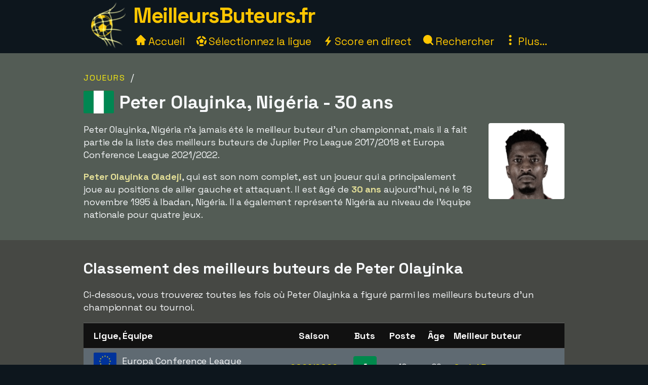

--- FILE ---
content_type: text/html;charset=utf-8
request_url: https://www.meilleursbuteurs.fr/joueur/peter-olayinka
body_size: 18714
content:



<!DOCTYPE html>
<html xml:lang="fr" lang="fr" dir="ltr">
	<head>
		













<!-- Google tag (gtag.js) -->
<script async src="https://www.googletagmanager.com/gtag/js?id=G-3V01XMCK73"></script>
<script>
  window.dataLayer = window.dataLayer || [];
  function gtag(){dataLayer.push(arguments);}
  gtag('js', new Date());
  gtag('config', 'G-3V01XMCK73');
</script>

<title>Peter Olayinka - liste des meilleurs buteurs</title>
<meta charset="utf-8">
<META NAME="description" CONTENT="Listes des meilleurs buteurs Peter Olayinka, Nigéria font partie des liste historiques et actuels.">
<META NAME="robots" CONTENT="index,follow">
<META name="robots" CONTENT="noodp,noydir">
<META NAME="Author" CONTENT="MeilleursButeurs.fr">
<meta name="viewport" content="width=device-width, initial-scale=1, minimum-scale=1">
<meta name="theme-color" content="#0D161D">


<link rel="alternate" hreflang="de" href="https://www.xn--toptorschtzen-4ob.de/spieler/peter-olayinka" /><link rel="alternate" hreflang="en" href="https://www.topscorersfootball.com/player/peter-olayinka" /><link rel="alternate" hreflang="es" href="https://www.goleadores.es/jugador/peter-olayinka" /><link rel="alternate" hreflang="fr" href="https://www.meilleursbuteurs.fr/joueur/peter-olayinka" /><link rel="alternate" hreflang="it" href="https://www.topmarcatori.it/giocatore/peter-olayinka" /><link rel="alternate" hreflang="nl" href="https://www.topscorervoetbal.nl/speler/peter-olayinka" /><link rel="alternate" hreflang="sv" href="https://www.skytteligor.se/spelare/peter-olayinka" />
<link rel="shortcut icon" href="//meilleursbuteurs.b-cdn.net/static/images/icons/skytteligor_favicon.ico">
<link rel="preload" as="script" href="https://www.googletagmanager.com/gtag/js?id=G-3V01XMCK73">
<link rel="dns-prefetch" href="https://www.googletagmanager.com/" >
<link rel="preconnect" href="https://fonts.gstatic.com">
<link rel="preconnect" href="https://fonts.googleapis.com">
<link rel="preconnect" href="https://pagead2.googlesyndication.com">
<link rel="preconnect" href="https://tpc.googlesyndication.com">
<link rel="preconnect" href="https://www.google-analytics.com">
<link rel="preconnect" href="https://meilleursbuteurs.b-cdn.net">

<link rel="preload" as="style" href="https://fonts.googleapis.com/css2?family=Space+Grotesk:wght@300..700&display=swap">
<link rel="stylesheet" href="https://fonts.googleapis.com/css2?family=Space+Grotesk:wght@300..700&display=swap" media="print" onload="this.media='all'">

<style>#bodyMilk,body{background-color:var(--site-bg-g1)}a,a span,h1,h2,h3,h4{font-weight:700}body,form{margin:0;padding:0}#allTeamsLetters .team-count,#bodyMilk,#liveMatchesYesterday,#menuBtn,#mobMenu,#mobSwitchLeague,.not-desktop{display:none}.breadcrumbs a,.btn,a,a span{text-decoration:none}#allTeams .letter-links,#deskLeagueMenu li,#playersRoot>div,.live-match,.match-details-comp,.nationalities>div{page-break-inside:avoid}:root{--text-color-main:#F7F9FB;--text-color-inv:#000;--text-color-2:#ffc600;--text-color-uplift:#E5E098;--site-bg-g1:#0D161D;--site-bg-g2:#464844;--site-bg-g3:#535c55;--site-bg-g4:#F7F9FB;--site-bg-g5:#aa8f18;--link-color:#fff20e;--link-color-hover:#ffd627;--btn-color-bg:#ffd627;--btn-color-border:#ffd627;--btn-color:#000;--btn-color-hover-bg:#fff20e;--btn-color-hover:#493200;--tbl-row-head:#111;--tbl-row-head-color:#fff;--tbl-row:#4b4d52;--tbl-row-odd:#5f6a72;--tbl-row-border:#666;--tbl-text-color:#F7F9FB;--tbl-link:#fff20e;--tbl-link-hover:#E9C300;--footer-bg:#0D161D;--footer-color:#F7F9FB;--footer-link-color:#ffc600;--goal-bg:#00894c;--goal-color:#fff;--red-card-color:#e34d34;--palish:#fff9ea;--success:#65ad1c;--success-color:#000;--highlight:#4c8076;--highlight-border:#64baaa;--highlight-color:#ffc600;--highlight-2:#bf5748;--highlight-2-color:#F7F9FB;--highlight-negative-color:#ffc3ad}b,body,button,div,i,input,select,span,table,td,textarea{font-family:'Space Grotesk',sans-serif,Arial,Tahoma,verdana;font-size:18px;letter-spacing:-.1px;color:var(--text-color-main);line-height:1.43}a,a b,a span,a span.not-mobile,a strong{color:var(--link-color)}#bodyMilk{position:fixed;top:0;left:0;width:100vw;height:100vh;opacity:.7;z-index:1000;overflow:hidden}h1,h2,h3,h4{font-family:'Space Grotesk',sans-serif,Arial}h1{font-size:36px;margin:15px 0 8px;line-height:125%}h2{font-size:30px;margin:15px 0 6px}h3{font-size:26px;margin:10px 0 1px}.btn-xl,h4{font-size:22px}h4{margin:5px 0 1px;padding-top:6px}a:active,a:focus,a:hover{color:var(--link-color-hover);outline:0}a.palish{color:var(--palish)!important}.table th,.table th span{color:var(--tbl-row-head-color)}a.dashed{border-bottom:1px dashed;font-weight:400}#playerTrivia b,.trivia-block .cnt b,p b,p strong{color:var(--text-color-uplift)}.clearer{clear:both}.text-center{text-align:center!important}.breadcrumbs,.league-info .winner.add{margin-top:15px}.breadcrumbs a{letter-spacing:2px;text-transform:uppercase;font-size:16px;font-weight:400}#liveMatches h2 a.dashed,#playerTbl .team-team,.fatty,.front-scorer-table td.first,.info-lbl,.live-top-scorers-pop .player,.match-details-pop .match-event .important-event,.match-details-pop .match-event .scorer,.wiki-lbl{font-weight:700}#goldenBootWinnersAllTbl tr,button{cursor:pointer}.btn{display:inline-block;padding:5px 18px;margin-bottom:0;font-weight:700;line-height:1.42857143;text-align:center;white-space:nowrap;vertical-align:middle;border:1px solid transparent;border-radius:4px;-ms-touch-action:manipulation;touch-action:manipulation;cursor:pointer;-webkit-user-select:none;-moz-user-select:none;-ms-user-select:none;user-select:none;background-image:none}.table th,th{text-align:left}.btn-xl{padding:8px 20px}.btn-lg{padding:6px 20px;font-size:20px}.btn-sm{padding:6px 12px;font-size:16px}.btn-xs{padding:4px 8px;font-size:16px}.btn-primary{background-color:var(--btn-color-bg)!important;border-color:var(--btn-color-border);color:var(--btn-color)}.btn-primary:active,.btn-primary:focus,.btn-primary:hover{background-color:var(--btn-color-hover-bg)!important;color:var(--btn-color-hover)}.btn-secondary,.btn-secondary:focus{background-color:var(--btn-color);border-color:var(--btn-color-bg);color:var(--btn-color-bg)}#fixedAdWrapper,#switchSite,.btn-select-options,header{background-color:var(--site-bg-g1)}.btn-secondary:active,.btn-secondary:hover{color:var(--btn-color-hover-bg);border-color:var(--btn-color-hover-bg)}.btn .arrow-down{border:solid var(--btn-color-bg);border-width:0 3px 3px 0;display:inline-block;padding:4px;margin-left:6px;margin-bottom:2px;transform:rotate(45deg);-webkit-transform:rotate(45deg)}.list-row,.table td,.table th{border-top:1px solid var(--tbl-row-border)}.btn-select-wrap{width:fit-content;margin:0 auto;position:relative}.btn-select-options{display:none;position:absolute;text-align:left;z-index:5;padding:15px 5px;margin-top:2px;width:auto;max-height:350px;overflow-x:hidden;overflow-y:auto;-webkit-box-shadow:0 0 30px var(--site-bg-g4);-moz-box-shadow:0 0 30px var(--site-bg-g4);box-shadow:0 0 30px var(--site-bg-g4)}.btn-row,.gen-disclaimer,.gen-last-update,.highlight-block,.img-credits-tag,.menu-top-leagues,.submenu-item,.submenu-items,.tab-item{text-align:center}.btn-select-options .option{padding:5px 10px 5px 20px}.btn-row{width:100%;padding:10px 0 20px}.btn-row .btn{margin-left:5px;margin-right:5px;margin-top:10px}.table-responsive{overflow-x:auto;max-width:100vw}.table{width:100%;max-width:100%;margin-bottom:20px;border-spacing:0;border-collapse:collapse}.table td,.table th{padding:12px 6px}.table th{background-color:var(--tbl-row-head)!important;font-weight:700}.list-row,.table td{background-color:var(--tbl-row)}.list-row,.table td,.table td span{color:var(--tbl-text-color)}#siteHeadText a,.menu-item a{color:var(--text-color-2);text-decoration:none}.front-top-league .player-row.odd,.list-row.row2nd,.live-match.ns,.match-details-pop .match-events .match-event:nth-child(odd),.player-season-goals-pop .match-with-goal:nth-child(odd),.table-striped .row2nd>td{background-color:var(--tbl-row-odd)}.table.table-spacious td,.table.tbl-spacious th{padding:20px 6px}.table td:first-of-type,.table th:first-of-type{padding-left:20px!important}td.take-space-col{min-width:160px}td.take-medium-space-col{min-width:200px}td.take-large-space-col{min-width:300px}#playerTbl .td-league,td.no-wrap,td.no-wrap-always{white-space:nowrap}td.no-wrap-ellipses{white-space:nowrap;overflow:hidden;text-overflow:ellipsis}.list-row{padding:20px 15px;margin:0}.form-control{display:block;width:100%;height:40px;padding:6px 12px;font-size:18px;color:var(--site-bg-g1);background-color:var(--palish)!important;border:1px solid var(--text-color-2);border-radius:4px;-webkit-box-shadow:0 0 0 .1rem var(--palish);box-shadow:0 0 0 .1rem var(--palish)}.form-control:focus{outline:0;-webkit-box-shadow:0 0 0 .1rem var(--text-color-2);box-shadow:0 0 0 .1rem var(--text-color-2)}input.form-control{padding:0 12px}textarea.form-control{height:auto}input[type=checkbox]{zoom:180%;vertical-align:middle;margin-top:2px}input[type=checkbox]:checked{accent-color:var(--highlight-color)}.tab-menu{display:flex;flex-wrap:wrap;padding-left:0;margin:20px 0 10px;list-style:none;height:46px;width:950px}.tab-item{width:25%;margin:0;border-bottom:1px solid var(--site-bg-g4);cursor:pointer;text-decoration:none;font-weight:700;color:var(--site-bg-g4)}.tab-item,.tab-item *{font-size:23px}.tab-menu.two-items .tab-item{width:50%}.tab-menu.three-items .tab-item{width:33.33%}.tab-item.active{border-bottom:8px solid var(--link-color);color:var(--link-color);margin-bottom:-3px}.label{display:inline;padding:6px 12px;font-weight:700;color:var(--text-color-inv);border-radius:4px}.label-success{background-color:var(--success);color:var(--tbl-text-color)}.highlight-block{width:90%;margin:20px auto;padding:20px 5%;font-style:italic;background-color:var(--highlight);border:1px solid var(--highlight-border)}.highlight-block.error{background-color:var(--highlight-2);color:var(--highlight-2-color);border-color:var(--highlight-negative-color)}.goals{background-color:var(--goal-bg);color:var(--goal-color)!important;font-weight:700;font-size:20px!important;padding:8px;width:30px;max-width:30px;margin:0 auto;border-radius:4px}.goals.minor{padding:6px 4px}#switchSite,.content-block.ad{padding:10px 30px}.gen-last-update{font-size:20px;font-style:italic;margin-top:10px;width:100%}.gen-disclaimer{font-style:italic;margin-top:30px}.minor-remark{font-size:15px!important;font-style:italic}.img-credits-wrapper{position:relative}.img-credits-wrapper .img-credits{position:absolute;right:12px;bottom:6px;font-size:36px;color:#fff;cursor:pointer;text-shadow:0 0 .4em #555,0 0 .4em #555,0 0 .4em #555,0 0 .4em #555;z-index:10}.img-credits-tag{padding:5px 10px;font-size:16px;background-color:#333;position:absolute;right:10px;bottom:18px;width:max-content;text-shadow:none;z-index:20}.ac-teaser-head,.ac-teaser-pub{text-shadow:0 0 .8em #000,0 0 .8em #000,0 0 .8em #000,0 0 .8em #000}#playerGraphSelect,.popup-container{position:fixed;top:50%;transform:translate(-50%,-50%);padding:4px;z-index:1200;display:none}.popup-container{width:500px;left:50%;background-color:var(--site-bg-g5);border-radius:2px;box-shadow:0 0 50px 50px var(--site-bg-g1)}#deskLeagueMenu .close,#playerGraphSelect .close,#searchContainer .close,#subMenu .close,.popup-container .close{position:absolute;right:-15px;top:-15px;width:34px;font-family:verdana;text-align:center;cursor:pointer;background-color:var(--btn-color-bg);color:var(--btn-color);border:2px solid var(--btn-color);border-radius:4px;font-size:22px;font-weight:700;z-index:1201}.popup-container.toohigh{height:94vh;overflow-x:hidden;overflow-y:auto}.popup-container.toohigh .close{top:2px;right:2px}header{position:fixed;left:0;top:0;width:100%;height:102px;z-index:999}#siteHead{width:950px;margin:0 auto}#siteHeadLogo,#siteHeadTextMenu{float:left}#siteHeadLogo img{height:90px;margin:5px 15px 0}#siteHeadText{margin:1px 0 0;height:50px}#siteHeadText a{font-size:42px;font-weight:700;letter-spacing:-1.5px}#desktopMenu{margin:22px 0 0;clear:both}.menu-items{margin:-6px 0 0 5px}.menu-item{display:inline-block;margin-right:24px}.menu-items.mbf .menu-item{margin-right:18px}.menu-item a{font-weight:400;font-size:21px}.menu-item .icon{width:20px;height:20px;display:inline-block}.menu-item .icon.eba{margin-bottom:-2px}.menu-item .icon.era{margin-right:-2px}#deskLeagueMenu,#searchContainer,#subMenu{display:none;width:fit-content;background-color:var(--site-bg-g3);z-index:1100;position:absolute;top:80px;left:50%;transform:translate(-50%,0);border-radius:2px;box-shadow:0 0 50px 50px var(--site-bg-g1)}#deskLeagueMenu .btn-row{padding-bottom:40px}#deskLeagueMenu ul{list-style:none;margin-top:5px;padding:0 40px;overflow:hidden;-webkit-column-count:2;-moz-column-count:2;column-count:2}#deskLeagueMenu li{margin-bottom:10px;padding-top:5px;display:flow-root}#deskLeagueMenu li a{font-size:20px}#deskLeagueMenu li .multi{color:var(--palish);font-weight:700;display:inline;font-size:20px}.menu-top-leagues{width:882px;margin:0 auto;padding:10px 5px}.menu-top-league{float:left;width:200px;margin:10px;cursor:pointer}.menu-top-league-logo{background-color:var(--site-bg-g4)!important;padding:10px 10px 6px;border-radius:4px}.menu-top-league-logo img{max-height:70px;max-width:180px}.menu-all-leagues{width:950px;margin:15px auto 0;font-weight:700}#subMenu{height:fit-content}.submenu-items{width:918px;margin:0 auto;padding:30px}.submenu-item{width:389px;height:100px;margin:10px;padding:15px 30px 10px 20px;float:left;background-color:var(--site-bg-g2)!important;border-radius:4px}.history-pager .arrow,.match-details-pop .teams-result .match-score,.submenu-item a{font-size:24px}.live-match .col-teams .home-team,.submenu-desc{margin:5px 0}.multi-league{padding-left:54px;margin:5px 0}.search,.search-input{margin:0 auto;text-align:center}#searchContainer{width:890px;height:775px}.search{padding:45px 30px 20px}.search-input{width:500px;font-size:22px;display:table-cell;line-height:40px;padding:2px 10px;border:1px solid #ced4da;border-radius:4px}.search-close-btn{display:table-cell;margin-left:20px;padding:8px 20px;margin-top:-5px}#gadRespBottom ins,#gadRespTop ins,#searchRes,.middle-top-ad{margin:0 auto}#searchRes{width:810px;padding:0 40px}#searchRes .search-col{width:49%;float:left;padding-left:1%}#searchRes .search-col .search-head{font-size:22px;font-weight:700;margin-bottom:10px}#searchRes .search-col i{font-size:18px}#searchRes .search-col .search-res{max-height:400px}#searchRes .search-col .search-res>div{margin:2px 0 12px}#searchRes .search-col .search-country{font-size:16px;font-style:italic}main{width:100%;margin-top:80px}.content-row:nth-child(2n),.live-match .match-time.ns{background-color:var(--site-bg-g2)}#allTeamsLetters,.content-row:nth-child(odd){background-color:var(--site-bg-g3)}.content-block{background-color:transparent;width:950px;margin:0 auto;padding:20px 30px}.front-top-league-top,.league-logo{background-color:var(--site-bg-g4)}.content-block.slim-jim{padding:0 30px}.content-block p a,.text-block a{font-weight:400;text-decoration:underline 0.2px}.content-block p a.btn,.text-block a.btn{font-weight:700;text-decoration:none}.content-row-tab-item .content-block{padding:20px 0 30px}.middle-top-ad{text-align:center}.middle-top-ad.league,.trivia-block.top-trivia{margin-top:25px}.middle-bottom-ad{margin:0 auto 20px;text-align:center}#gadRespBottom,#gadRespTop{height:280px}#bspaceRespTop{width:100%;height:auto}#bspaceRespTop img{width:100%;height:auto;cursor:pointer;display:block}#fixedAdWrapper{position:fixed;bottom:10px;left:0;width:fit-content;height:auto;z-index:999;max-height:80%!important}#fixedAdClose{position:relative;display:none;cursor:pointer}#fixedAdClose .close{position:absolute;right:-22px;top:-19px;width:40px;font-family:verdana;text-align:center;background-color:var(--btn-color-bg);color:var(--btn-color);border:2px solid var(--btn-color);border-radius:4px;font-size:24px;font-weight:700;z-index:100}.front-top-league{width:475px;height:auto;overflow:hidden;margin:10px 0;padding:0;position:relative;float:left}.front-top-league.first{margin-right:0}.front-top-league-top{text-align:center;cursor:pointer}.front-top-league-logo{width:216px;padding:2px 0 1px}.front-top-league-logo img{max-height:60px;padding-top:5px}.front-top-league-logo-flag{position:absolute;top:17px;right:8px}.front-top-league-logo-flag .flagsprite{box-shadow:0 0 5px #606060;-webkit-box-shadow:0 0 5px #606060;-moz-box-shadow:0 0 5px #606060}.front-top-league .player-row{width:auto;padding:15px 10px;border-top:1px solid var(--tbl-row-border);background-color:var(--tbl-row);cursor:pointer}.front-top-league .player-data{overflow:hidden!important;text-overflow:ellipsis;white-space:nowrap;padding-left:15px}.front-top-league .player-row .goals{float:right;text-align:center;margin-top:-6px;margin-right:15px}#hattricksThisYear,#teamWinnersTable,.front-scorer-table{margin-top:20px}#frontHattricks td span.flag,#hattricksThisYear td span.flag,#seasonTopScorersTbl .country-flag,.front-scorer-table td span.flag{margin-right:6px}.front-scorer-table .leaders-space{margin-top:5px}.front-more-top-scorers{font-style:italic}.front-hattricks-btn-row,.team-hattrick-seasons,.team-hist-seasons,.team-ongoing-info{text-align:center}#frontArticles .article-block{width:50%;height:284px;margin:0;padding:0;float:left;cursor:pointer}#frontArticles .article-img,.ac-teaser-img{background-size:cover;font-weight:700;height:300px;position:relative}#frontArticles .article-head{text-align:center;font-size:30px;padding:60px 25px 0;text-shadow:0 0 1.2em #000,0 0 1.2em #000,0 0 1.2em #000,0 0 1.2em #000}#frontArticles .article-head a{color:#fff}#frontArticles .articles-btn{margin:35px 0 0;text-align:center}#frontSisterSites ul{margin-left:10px;margin-top:6px;padding-bottom:0;padding-left:0}#frontSisterSites ul.two-col{column-count:2;padding-top:15px}#frontSisterSites li{list-style:none;margin-bottom:20px}#leagueAssists,#leagueHattricks,#leagueMatches,#leagueStandings,#leagueTopScorers{margin-top:40px}.league-sub-menu{width:950px;text-align:center}.league-sub-menu .menu-option{display:inline-block;margin:10px}.league-logo{float:right;margin:12px 0 10px 30px;padding:10px 10px 6px;border-radius:4px}.league-logo img{max-height:110px;max-width:175px}.player-image,.player-image img{max-width:100%}#leagueStandings .position-legend{margin:20px 10px 10px}#leagueStandings .position-legend .legend-entry{width:100%;margin:5px 0;display:flex}#leagueStandings .position-legend .legend-color{width:30px;height:30px}#leagueStandings .position-legend .legend-desc{margin:5px 10px;vertical-align:sub;font-size:16px}#leagueStandings .point-deduction{color:var(--highlight-negative-color);padding-top:6px}#leagueStandings .point-deduction sup{font-weight:700;color:inherit}.point-deductions-explained{margin:20px 10px 0;color:var(--highlight-negative-color);font-style:italic}.point-deductions-explained .point-deduction-asterix{margin-right:10px;font-size:24px;font-weight:700;font-style:normal;color:inherit}.match-round{width:100%;text-align:center;font-weight:700;font-size:26px;margin-top:30px;padding:10px 0;background-color:var(--tbl-row-head)}.live-league,.match-round-matches{column-count:2;column-gap:0;widows:1;orphans:1}.match-details-comp{display:inline-block;width:471px;min-height:55px;margin:2px;padding:8px 0 0;background-color:var(--tbl-row-odd);cursor:pointer}.live-match,.live-top-scorers-pop,.match-details-comp.not-played,.match-details-pop .match-events .match-event:nth-child(2n),.player-season-goals-pop .match-with-goal:nth-child(2n){background-color:var(--tbl-row)}.match-details-comp.no-scorers{cursor:default}.match-details-comp .match-result{font-weight:700;font-size:18px;text-align:center;padding:0 5px 2px}.match-details-comp .match-result .match-score{font-size:22px;margin-left:5px;white-space:nowrap;color:var(--link-color)}.match-details-comp.no-scorers .match-score{color:var(--text-color-main)!important}.match-details-comp .match-result .group-name{display:inline;margin-right:12px;color:var(--text-color-2);font-style:italic;font-weight:400}.match-details-comp .match-result .date{display:inline;font-style:italic;font-weight:400;font-size:15px;color:var(--palish);margin-bottom:8px}.match-details-comp .match-comment{margin-top:-2px;padding:4px 0;font-style:italic;font-weight:700;font-size:16px;text-align:center;background-color:var(--highlight-2);color:var(--highlight-2-color)}.match-details-comp .match-comment.in-progress{font-style:normal;font-weight:700}.match-details-comp .match-result .penalty-winners,.match-details-pop .penalty-winners{border-bottom:2px solid var(--success)}.match-details-pop{padding:15px 0 0}.match-details-pop .teams-result{font-weight:700;font-size:19px;text-align:center;padding:0 5px;cursor:pointer}.match-details-pop .match-in-progress,.match-details-pop .penalties{padding:10px 0;font-weight:700;text-align:center}.match-details-pop .teams-result .date{font-style:italic;font-weight:400;font-size:15px;color:var(--palish);margin-bottom:10px}.match-details-pop .match-events *{font-size:16px!important}.match-details-pop .match-in-progress{font-size:18px!important;background-color:var(--highlight-2);color:var(--highlight-2-color)}.match-details-pop .match-events .match-event{padding:10px 5px 10px 40px;border-top:1px solid var(--tbl-row-border)}.match-details-pop .match-events .match-event.away{padding-right:40px;padding-left:5px;text-align:right}.match-details-pop .match-event .scorer i{font-weight:400;color:var(--palish)}.match-details-pop .match-event .assist,.match-details-pop .match-event .assist a{font-weight:400;font-style:italic;font-size:14px!important}.match-details-pop .match-event .assist{padding-left:8px}.live-match .match-last-event .mls-red-card,.match-details-pop .match-event .red-card{background-color:var(--red-card-color);width:18px;height:22px;border-radius:4px;margin-right:5px;display:inline-block;vertical-align:text-bottom}.match-details-pop .penalty-miss,.match-details-pop .penalty-score{font-weight:700;margin-right:4px;padding:4px 8px;border-radius:15px;color:var(--highlight-2-color)}.live-match .match-time.ht,.live-match .match-time.ip,.match-details-pop .penalty-score{background-color:var(--success)}.live-match .match-last-event .mls-time,.live-match .match-time.ft,.live-match .match-time.ftr{background-color:var(--highlight-color);color:var(--text-color-inv)}.match-details-pop .penalty-miss{background-color:var(--highlight-2)}.trivia-block .head{padding:15px 0 0 25px}.trivia-block .head h2{margin:0}.trivia-block .cnt{padding:5px 25px 20px}.trivia-block .trivia-list{column-count:2;padding-top:10px}#playersRoot,.all-teams-container{-webkit-column-count:3;-moz-column-count:3}.trivia-block .trivia-list-row{padding-top:6px}.trivia-block .trivia-list-row .match{font-weight:400!important}.trivia-block .trivia-list-row .match span{text-decoration:underline;color:inherit;font-weight:400!important}#playersRoot{margin:50px 0;column-count:3}#playersRoot>div{margin:0 2px 20px 0;display:flex}.player-image{margin:30px 0 20px;position:relative}.player-image .src-tag{position:absolute;right:0;bottom:7px;background-color:#000;color:#fff;padding:5px 10px;font-size:15px}.player-image .src-tag a{color:#fff;text-decoration:underline}.player-profile-image{float:right;margin:10px 0 10px 30px}.player-profile-image img{filter:grayscale(.75) brightness(1.2);border-radius:4px}#playerTbl .league-name{display:inline}#playerTbl .td-winners,.team-table .td-winners{max-width:170px}.players-same-name{margin:20px 0}.players-same-name .psn{margin:25px 0}.players-same-name .psn .psn-name{margin-bottom:4px;font-size:20px}#playerTrivia td h4,#teamTrivia td h4{font-size:19px;margin:-4px 0 0;padding:0}.player-season-goals-pop .header{font-weight:700;font-size:22px;text-align:center;padding:20px 25px 10px;cursor:pointer}.player-season-goals-pop .match-result{padding:8px 12px}.player-season-goals-pop .match-result .match-score{font-weight:700;padding-left:4px;white-space:nowrap}.player-season-goals-pop .goal-minutes,.player-season-goals-pop .match-date{font-style:italic;font-weight:400;font-size:15px;color:var(--palish);padding-right:5px}.player-season-goals-pop .match-goals{float:right;font-weight:700;padding:5px 10px 0 5px;text-align:right;white-space:nowrap}.player-season-goals-pop .match-goals .football{filter:sepia(100%) hue-rotate(15deg);zoom:125%}.player-graph-select{text-align:center;padding:20px 0 10px;margin:0 auto;position:relative;width:fit-content}#playerGraphSelect{width:fit-content;max-width:600px;left:50%;background-color:var(--site-bg-g5);border-radius:2px;-webkit-box-shadow:0 0 50px 50px var(--site-bg-g1);-moz-box-shadow:0 0 50px 50px var(--site-bg-g1);box-shadow:0 0 50px 50px var(--site-bg-g1)}#playerGraphSelect .header{font-size:20px;font-weight:700;text-align:center;padding:15px 10px 5px}#playerGraphSelect .info{font-style:italic;font-weight:400;font-size:15px;color:var(--palish);padding-bottom:10px}.graph-top-player-container{max-width:500px;height:450px;overflow-x:hidden;overflow-y:auto;text-align:left}.graph-top-player-container .list-row{padding:10px 50px 10px 30px;white-space:nowrap}#teamContainer h1{max-width:705px}.team-logo{float:right;margin:-70px 0 10px 20px;padding:10px 0 10px 10px}.team-logo img{width:150px;height:150px}.team-table .season-header h2{font-size:24px;margin-top:5px}.team-table .team-team{margin-left:30px}.team-hattrick-seasons select,.team-hist-seasons select{width:auto;margin:20px auto}.team-nist{margin-top:50px}.team-nist-players{margin-top:30px}.team-nist-players .team-nist-p{float:left;width:33%;margin-bottom:8px}#allTeams{min-height:400px}#allTeams .letter-links{margin-top:20px;width:100%;overflow:hidden;-webkit-column-count:4;-moz-column-count:4;column-count:4}#allTeams .letter-link{margin:0 0 10px 5px;cursor:pointer}#allTeams .letter-link a{font-weight:700;text-align:center;font-size:28px;margin:0 10px}#allTeams .letter-link .team-count{font-size:18px;font-weight:400}.all-teams-change-letter-container{float:right;position:relative;margin:10px 0 0 10px}#allTeamsLetters{display:none;position:absolute;right:0;top:42px;width:600px;z-index:5;padding:12px 15px 12px 22px;text-align:center;-webkit-box-shadow:0 0 30px var(--palish);-moz-box-shadow:0 0 30px var(--palish);box-shadow:0 0 30px var(--palish);border-radius:4px}#allTeamsLetters .letter-link{margin:4px;float:left;width:31px;font-size:28px}.all-teams-container{margin-top:30px;padding-top:5px;overflow:hidden;column-count:3}.all-teams-container>div{margin:0 2px 20px 0;clear:both;page-break-inside:avoid;display:flex}.all-seasons{margin-bottom:20px}.all-seasons .league-season{margin:25px;font-size:25px;float:left}#seasonTopScorersTbl .plrs{margin-top:18px}.season-pager .p-right{float:right;margin:0 15px 10px 0}.season-pager .p-left{float:left;margin:0 0 10px 15px}.season-pager .arrow{font-size:24px;color:var(--btn-color-bg)}.nationalities{-webkit-column-count:3;-moz-column-count:3;column-count:3;padding-top:20px}.nationalities>div{margin-bottom:30px}#nationalityWinners .country-flag{margin-right:2px}.nationality-btn{margin:0 0 15px}.gb-multi{min-height:32px}#liveDayTabMenu,.live-league-container{margin-bottom:40px}#liveMatches h2{font-size:25px}#liveMatches h2 .flagsprite{margin-top:5px;margin-left:15px}.live-match{display:inline-block;width:471px;margin:2px;padding:8px 0;cursor:pointer}.live-match.ft,.live-match.ftr{background-color:var(--tbl-row-border)}.live-match.no-goals{cursor:inherit}.live-match .col-time{display:inline-block;width:80px;text-align:center;vertical-align:top;margin:15px 0 0 15px}.live-match .col-teams{display:inline-block;width:310px;vertical-align:top;font-weight:700}.live-match .col-result{display:inline-block;width:50px;vertical-align:top}.live-match .col-result>div{font-size:22px;font-weight:700;color:var(--link-color)}.live-match .match-time{display:inline-block;padding:4px 8px;font-size:16px;border-radius:4px}.live-match .match-last-event{display:none;padding:5px 0;font-style:italic;font-size:16px;text-align:center}.article-img-credits a,.live-match .match-last-event i{font-size:16px}.live-match .match-last-event.init-show{display:block}.live-match .match-last-event .mls-goal{font-weight:700;margin-right:5px;font-size:16px}.live-match .match-last-event .mls-time{border-radius:4px;padding:2px 5px;font-size:14px;font-style:normal;margin-left:7px}#liveTopScorersContainer .btn-row{position:absolute;bottom:0;left:0;padding:0 0 10px;text-align:center;background-color:var(--site-bg-g5)}.live-top-scorers-pop{padding-bottom:35px}.live-top-scorers-pop table{padding:5px}.live-top-scorers-pop .tsp-goals{background-color:var(--goal-bg);color:var(--goal-color)!important;text-align:center;font-weight:700;width:24px;padding:5px;margin:0 auto;border-radius:4px}.live-top-scorers-pop .updated{background-color:var(--highlight-color);color:var(--text-color-inv)!important;width:fit-content;font-size:14px;font-style:italic;text-align:center;padding:5px 20px;border-radius:4px;position:absolute;top:-40px;left:50%;transform:translate(-50%,0)}.info-data,.wiki-data{margin:6px 2px 8px 0;float:left;width:49%}.item-article{margin:10px 0}.item-article .ia-create{font-style:italic;color:var(--site-bg-g4);display:inline}#historyPagerWrapper{text-align:center;margin:20px 0 15px}.history-select-wrapper{width:130px;display:inline-block}.history-select-wrapper select{width:140px;display:inline-block}.history-pager{margin:0 30px;min-width:105px;display:inline-block}footer{width:100%;background-color:var(--footer-bg)}.footer{width:950px;margin:0 auto;padding:35px 20px 50px;font-style:italic}.footer a,.footer-row a{text-decoration:underline;font-weight:400;color:var(--footer-link-color)}.footer-row{padding:8px 10px;font-size:16px;color:var(--footer-color);width:100%}.ac-pub,.article-published-date{color:#f8e8e1;font-style:italic}.footer-row.links{text-align:center;margin-bottom:20px}.footer-row.links span{margin:0 20px}.footer-row.links a{font-style:normal}#switchSiteContainer{float:right;position:relative;margin:-5px 0 0 20px}#switchSiteContainer .goto-site .flagsprite{margin-top:-11px}#switchSite{display:none;position:absolute;width:max-content;z-index:3;margin-top:10px;right:0;bottom:40px;-webkit-box-shadow:0 0 60px var(--site-bg-g4);-moz-box-shadow:0 0 60px var(--site-bg-g4);box-shadow:0 0 60px var(--site-bg-g4);border-radius:4px}.mob-switch-site-btn{border:none;background-color:transparent}#matchingSites>div{margin:15px 0 25px}#matchingSites>div,#switchSite a{text-decoration:none;font-weight:700;font-style:normal}#switchSite>div span.goto-site{color:var(--link-color);cursor:pointer}#switchSite>div span.goto-site:hover{color:var(--btn-color-bg);outline:0}#feedback{width:600px;min-height:450px;margin:0 auto}.feedback-form{margin:20px 0 100px}.feedback-label{width:25%;margin:8px 15px 0 0;padding-top:4px;text-align:right;float:left}.feedback-input{width:70%;margin-top:8px;float:left}.article ul{list-style:square}.article ol li,.article ul li{margin:15px 0}.article a{text-decoration:underline 2px;font-weight:400}.ac-teaser{width:50%;height:auto;margin:0;padding:0 0 20px;float:left;cursor:pointer}.ac-teaser-head{text-align:center;font-size:28px;padding:70px 25px 0}.ac-teaser-head a{font-weight:700;color:#fff;text-decoration:none}.ac-teaser-txt{width:90%;text-align:center;margin-top:10px;font-style:italic}.ac-teaser-pub{position:absolute;right:10px;bottom:10px;font-style:italic;font-weight:700}.ac-row{width:100%;border-top:1px solid #403d34;padding:10px 0}.ac-head,.ac-txt{width:49%;float:left}.ac-head{margin-right:10px}.ac-pub{font-size:16px}.article-published-date{margin:20px 5px 5px 0;text-align:right}.article-img-wide{margin:20px auto;width:100%}.article-img-wide img{width:100%}.article-img-embed{margin:5px 0 15px 15px;float:right;width:525px}.article-img-right{margin:5px 0 15px 15px;float:right;width:450px}.article-img-right img{width:450px}.article-img-credits{font-size:16px;text-align:center}.article-writer-bio{padding:10px 15px}.article-writer-bio i{font-size:16px;color:#ddd}.quote-block{border-left:4px solid var(--link-color);padding-left:12px;margin-left:6px;font-style:italic;display:inline-block}.quote-block.as-header{font-size:20px;font-weight:700;margin-bottom:15px;padding:5px 10px}.quote-block.as-header b{color:var(--text-color-uplift);font-size:20px}.fact-highlight{display:inline-block;margin-top:10px;padding:6px 12px;font-weight:700;background-color:var(--highlight-color);color:var(--text-color-inv);border-radius:4px}.fact-highlight .gentle{background-color:var(--success);color:var(--success-color)}.svgflag{width:45px;height:34px;margin:-4px 10px 2px 0;float:left}.svgflag.double-row.active{margin-top:5px!important}.svgflag.big{width:60px;height:45px;margin:-4px 12px 2px 0}.svgflag.tiny{width:30px;height:22.5px;margin:1px 8px 2px 0}.flagsprite.big,.flagsprite.double-row,.svgflag.big,.svgflag.double-row{visibility:hidden}.flagsprite{float:left;width:90px;height:68px;zoom:50%;margin:-8px 22px 2px 0;vertical-align:text-top;line-height:68px;border-radius:4px;background:url(/static/images/flags/flag-sprite-2024.webp) no-repeat}.flagsprite.big{zoom:0.66667;margin:-2px 16px 2px 0}.flagsprite.tiny{zoom:0.3333333;margin:2px 22px 2px 0}.flagsprite.normal-double-row{margin-top:10px}.flagsprite.big.show-always,.flagsprite.double-row.show-always{visibility:visible}.flagsprite.double-row.active{margin-bottom:22px!important;margin-top:8px!important}.flagsprite.world-flag{background-position:0 0}.flagsprite.eu{background-position:0 -68px}.flagsprite.gb-eng{background-position:0 -136px}.flagsprite.es{background-position:0 -204px}.flagsprite.se{background-position:0 -272px}.flagsprite.de{background-position:0 -340px}.flagsprite.it{background-position:0 -408px}.flagsprite.fr{background-position:0 -476px}.flagsprite.nl{background-position:0 -544px}.flagsprite.pt{background-position:0 -612px}.flagsprite.gb{background-position:0 -680px}.flagsprite.be{background-position:0 -748px}.flagsprite.dk{background-position:0 -816px}.flagsprite.gr{background-position:0 -884px}.flagsprite.jp{background-position:0 -952px}.flagsprite.cn{background-position:0 -1020px}.flagsprite.mx{background-position:0 -1088px}.flagsprite.no{background-position:0 -1156px}.flagsprite.ru{background-position:0 -1224px}.flagsprite.sa{background-position:0 -1292px}.flagsprite.ch{background-position:0 -1360px}.flagsprite.gb-sct{background-position:0 -1428px}.flagsprite.tr{background-position:0 -1496px}.flagsprite.us{background-position:0 -1564px}.flagsprite.ua{background-position:0 -1632px}.flagsprite.at{background-position:0 -1700px}.flagsprite.ar{background-position:0 -1768px}.flagsprite.br{background-position:0 -1836px}.flagsprite.uy{background-position:0 -1904px}.flagsprite.ca{background-position:0 -1972px}.flagsprite.rs{background-position:0 -2040px}.flagsprite.hr{background-position:0 -2108px}.flagsprite.ci{background-position:0 -2176px}.flagsprite.ng{background-position:0 -2244px}.flagsprite.gh{background-position:0 -2312px}.flagsprite.ba{background-position:0 -2380px}.flagsprite.ge{background-position:0 -2448px}.flagsprite.co{background-position:0 -2516px}.flagsprite.eg{background-position:0 -2584px}.flagsprite.il{background-position:0 -2652px}.flagsprite.py{background-position:0 -2720px}.flagsprite.pe{background-position:0 -2788px}.flagsprite.ga{background-position:0 -2856px}.flagsprite.pl{background-position:0 -2924px}.flagsprite.cm{background-position:0 -2992px}.flagsprite.fi{background-position:0 -3060px}.flagsprite.cz{background-position:0 -3128px}.flagsprite.si{background-position:0 -3196px}.flagsprite.sk{background-position:0 -3264px}.flagsprite.hu{background-position:0 -3332px}.flagsprite.ro{background-position:0 -3400px}.flagsprite.bg{background-position:0 -3468px}.flagsprite.ie{background-position:0 -3536px}.flagsprite.is{background-position:0 -3604px}.flagsprite.dz{background-position:0 -3672px}.flagsprite.ma{background-position:0 -3740px}.flagsprite.kr{background-position:0 -3808px}.flagsprite.sn{background-position:0 -3876px}.flagsprite.cl{background-position:0 -3944px}.flagsprite.za{background-position:0 -4012px}.flagsprite.au{background-position:0 -4080px}.flagsprite.nz{background-position:0 -4148px}.flagsprite.al{background-position:0 -4216px}.flagsprite.gn{background-position:0 -4284px}.flagsprite.gm{background-position:0 -4352px}.flagsprite.cd{background-position:0 -4420px}.flagsprite.ve{background-position:0 -4488px}.flagsprite.pa{background-position:0 -4556px}.flagsprite.cv{background-position:0 -4624px}.flagsprite.ao{background-position:0 -4692px}.flagsprite.ml{background-position:0 -4760px}.flagsprite.ir{background-position:0 -4828px}.flagsprite.td{background-position:0 -4896px}.flagsprite.ec{background-position:0 -4964px}.flagsprite.mk{background-position:0 -5032px}.flagsprite.big.extra-top-margin{margin-top:6px}@media (max-width:950px){.front-top-leagues,.list,.live-league-container,.table,.table-responsive{width:100vw;margin-left:-10px}#frontArticles,.front-top-league.first{margin-right:0}#leagueAssists,#leagueHattricks,#leagueMatches,#leagueStandings,#leagueTopScorers,#playersRoot{margin-top:20px}.match-details-comp .match-result .match-score,.match-details-pop .teams-result,b,body,div,i,input,select,span,table,td,textarea{font-size:18px}select{max-width:92vw}h1{font-size:24px}#liveMatches h2,.trivia-block .head h2,h2{font-size:22px}.match-details-pop .teams-result .match-score,.tab-item,.tab-item *,h3{font-size:20px}#desktopMenu,.not-mobile{display:none}#menuBtn,.item-article .ia-create,.not-desktop{display:block}@media (max-width:349px){.hide-tiny-w{display:none}}@media (min-width:667px){.not-mobile.allow-wide{display:table-cell}}.btn{white-space:nowrap;overflow:hidden;text-overflow:ellipsis;max-width:80vw}.table{max-width:100vw}.table-responsive .table{max-width:inherit;margin-left:0}.table td:first-of-type,.table th:first-of-type{padding-left:10px!important}td.no-wrap{white-space:normal}#leagueStandings .position-legend .legend-desc,#mobMenu li,#mobSwitchLeague li,.front-scorer-table td.first,.search-res>div{overflow:hidden!important;text-overflow:ellipsis;white-space:nowrap}@media (max-width:550px){.player-data,.table td,.table td b,.table td div,.table td span{font-size:16px}td.take-medium-space-col{min-width:180px}}.list-row{padding:18px 8px}.form-control{width:200px}.form-control.tbl-head{width:auto;height:auto;padding:6px 4px;font-size:16px;max-width:160px}@media (max-width:420px){.table-small-font th,.table.table-small-font td{font-size:14px!important}.form-control.tbl-head{max-width:125px}}.tab-menu{height:36px;width:100vw;margin:25px 0 15px}.tab-item.active{border-bottom:6px solid var(--link-color);margin-bottom:-2.5px}.highlight-block{width:94%;padding:10px 2%;margin:10px auto;font-size:16px}.gen-disclaimer,.gen-last-update,.match-details-comp .match-result,.player-season-goals-pop .match-with-goal *{font-size:16px}.goals{font-size:18px!important;padding:6px}.goals.minor{padding:5px 3px}.popup-container{width:92vw;padding:6px;-webkit-box-shadow:0 0 10px 10px var(--site-bg-g1);-moz-box-shadow:0 0 10px 10px var(--site-bg-g1);box-shadow:0 0 10px 10px var(--site-bg-g1)}.popup-container .close{right:-5px;top:-20px}header{height:60px}#siteHead{width:100%;margin:4px 0 0 5px}#siteHeadLogo img{height:50px;margin:0 2px 0 0}#siteHeadText{padding:6px 0 0}#siteHeadText a{font-size:32px}@media (max-width:450px){#siteHeadText a{font-size:28px}}@media (max-width:400px){.tab-item,.tab-item *{font-size:18px}#siteHeadText a{font-size:26px}}@media (max-width:375px){#siteHeadText a{font-size:24px}}#mobMenu{background-color:var(--site-bg-g1);position:absolute;top:0;left:0;width:350px;z-index:2000;padding-bottom:40px}@media (max-width:400px){#mobMenu{width:325px}}@media (max-width:350px){#mobMenu{width:280px}}#mobMenu ul,#mobSwitchLeague ul{list-style:none;margin:20px;padding:0;height:inherit}#mobMenu img{zoom:70%}#mobMenu li{margin-bottom:10px;padding-top:4px}#mobMenu li a{color:var(--text-color-2)}#mobMenu li .not-desktop,#mobSwitchLeague li .not-desktop{display:inline;color:var(--btn-color-bg)}#mobMenu .icon{width:18px;height:18px;display:inline-block;margin-right:2px;margin-bottom:-2px}#mobMenu li:last-of-type,#mobSwitchLeague li:last-of-type{padding-bottom:50px}#menuBtn{float:left;width:28px;height:22px;background-color:var(--palish);border:1px solid transparent;border-radius:4px;margin:10px 10px 0 2px;padding:4px 5px}#menuBtn .menu-line{background-color:#555;width:22px;height:2px;border-radius:1px;margin:4px 3px}#mobMenuUl a,.multi{font-size:18px;font-weight:700;text-decoration:none}.multi-league{margin-bottom:8px}#mobMenu .all-leagues-header{font-size:22px;font-weight:700;border-top:1px solid #555;padding-top:7px}#feedback,#mobSwitchLeague .all-leagues,.article-img-right img,.article-img-wide img,.menu-top-leagues{width:100%}.menu-top-league{width:46.25%;margin:5px}.menu-top-league-logo{padding:10px 6px 6px;-webkit-box-shadow:none;-moz-box-shadow:none;box-shadow:none}.menu-all-leagues{width:100%;text-align:center;font-size:26px}#searchContainer{position:fixed;left:0;top:0;height:100vh;width:100vw;transform:translate(0,0);padding:0;overflow-x:auto}#searchContainer .close{right:3px;top:3px}#searchContainer .search{padding:40px 0 0}#searchRes{width:94%;padding:0 10px}#searchRes .search-col{width:99%;margin-top:30px;float:none;padding:0 20px;box-sizing:border-box}#searchRes .search-head,.ac-row,.item-articles,.team-nist,.wiki-source{text-align:center}#searchRes .no-found{text-align:center;width:100%}.search-col .search-res{max-height:none!important}.search{margin:10px auto 0;width:90vw}.search-input{width:84%;font-size:18px;display:inherit}main{margin-top:35px}.content-block{width:100%;margin:0 auto;padding:15px 10px;box-sizing:border-box}.content-block.ad{padding:10px 0}#switchSiteContainer button,.content-block.slim-jim{padding:0}#gadRespBottom,#gadRespTop{margin-left:-10px;height:calc(100vw*.832)}#bspaceRespTop{width:100vw;max-width:100vw}#bspaceRespTop img{width:96%;margin:0 2%}#fixedAdWrapper{bottom:50px;width:100%}#fixedAdWrapper #gadRespBottom{margin:0 auto}#fixedAdClose .close{right:unset;left:1px;top:1px;font-size:22px;width:35px}.front-top-league{width:100%;height:auto;float:none;margin:10px 0}.front-top-league .player-data{padding-left:0}.front-top-league .player-row .goals{margin-right:-2px}.front-scorer-table td.first{max-width:170px;font-weight:400;padding-left:8px}.front-scorer-table .leaders-space{margin-top:8px}@media (max-width:340px){.front-scorer-table td.first{max-width:160px}}#frontArticles{float:none;width:100%}#frontArticles h2{margin-bottom:15px}#frontSisterSites{float:none}#frontSisterSites ul{margin-left:0}#frontSisterSites ul.two-col{-webkit-column-count:1;-moz-column-count:1;column-count:1;padding-left:20px}#frontSisterSites li{margin-bottom:20px}.league-sub-menu{margin:10px -10px 6px;width:100vw}.league-sub-menu .menu-option{margin:2px}.league-sub-menu .menu-option:first-of-type{margin-left:2px}.league-sub-menu .menu-option:last-of-type{margin-right:2px}.league-sub-menu .menu-option .btn-lg{font-size:17px;padding:6px 10px}@media (max-width:400px){.league-sub-menu .menu-option .btn-lg{font-size:16px;padding:6px 8px}}@media (max-width:499px){#leagueTopAssistsTbl .td-player,#leagueTopScorersTbl .td-player{width:170px;max-width:170px}#leagueTopAssistsTbl .td-nationality,#leagueTopScorersTbl .td-nationality{width:150px;max-width:150px}@media (max-width:419px){#leagueTopAssistsTbl .td-player,#leagueTopScorersTbl .td-player{width:160px;max-width:160px}}@media (max-width:390px){#leagueTopAssistsTbl .td-nationality,#leagueTopAssistsTbl .td-player,#leagueTopScorersTbl .td-nationality,#leagueTopScorersTbl .td-player{width:135px;max-width:135px}}}.league-logo{margin-left:20px;margin-right:10px}.league-logo img{max-height:100px;max-width:100px}.league-info .winner.add{margin-top:10px}#leagueStandings .position-legend .legend-entry{display:flex}#leagueStandings .position-legend .legend-color{width:28px;height:28px}#leagueStandings .position-legend .legend-desc,.point-deductions-explained{font-size:14px}.match-round{width:100vw;margin-left:-10px;font-size:22px}.match-round-matches{column-count:1;margin-left:-10px;margin-right:-10px}.match-details-comp{width:100%;margin-left:0;margin-right:0}.match-details-comp .match-result .date{font-size:15px}.match-details-pop{width:100%;padding-top:10px}.match-details-pop .teams-result .date{margin-bottom:5px}@media (max-height:700px){.match-details-pop .match-events .match-event{padding-top:8px;padding-bottom:8px}}.trivia-block .head{padding:15px 0 0}.trivia-block .cnt{padding:5px 0 20px}.live-league,.trivia-block .trivia-list{column-count:1}#playersRoot{-webkit-column-count:1;-moz-column-count:1;column-count:1;padding-left:20px}@media (max-width:500px){#playerTbl .td-winners,.hide-tiny-width{display:none}#playerTbl .td-league{white-space:normal;width:auto}#playerTbl .team-team{margin-top:5px;margin-left:0}#playerTbl .league-name strong{font-size:16px}}.player-image{margin:20px 0 10px -10px}.player-image img{width:100vw;max-width:unset}.player-image .src-tag{bottom:-7px;right:-7px;font-size:13px}#playerTrivia td h4,#teamTrivia td h4{font-size:17px}.scorer-graph-wrapper{overflow-x:auto;max-width:100vw;margin-left:-10px}.scorer-graph-wrapper canvas{min-width:800px}#playerGraphSelect{width:92vw;max-height:94vh}#playerGraphSelect .close{right:-6px}.graph-top-player-container{width:92vw;margin-left:0}.graph-top-player-container .list-row{padding:10px 15px}@media (max-height:599px){#playerGraphSelect .close{top:-6px}.graph-top-player-container{max-height:70vh}}#teamContainer h1{max-width:none}.team-logo{margin-top:0}.team-table .team-team{margin-left:10px}.team-nist-players .team-nist-p{float:none;width:100%;margin-bottom:15px;text-align:center}#allTeams .letter-links{-webkit-column-count:3;-moz-column-count:3;column-count:3}@media (max-width:767px){#frontArticles .article-block{width:100vw;height:auto;float:none;margin:0 0 0 -10px}#allTeams .letter-links{-webkit-column-count:2;-moz-column-count:2;column-count:2;width:95%}}.all-teams-container{margin-top:10px;-webkit-column-count:1;-moz-column-count:1;column-count:1;padding-left:20px}.all-teams-change-letter-container{float:none;text-align:center}#allTeamsLetters{width:85vw;top:40px;left:0;padding:12px}#allTeamsLetters a{display:inline-block;margin:6px 0;min-width:18px!important}@media (min-width:768px){.front-top-league{width:50%;float:left}#frontSisterSites ul.two-col{-webkit-column-count:2;-moz-column-count:2;column-count:2}#allTeamsLetters{width:495px}}.nationalities{-webkit-column-count:1;-moz-column-count:1;column-count:1;padding:20px 0 0 25px}@media (min-width:500px){#siteHeadText{padding-top:9px}#playersRoot,.all-teams-container,.nationalities{-webkit-column-count:2;-moz-column-count:2;column-count:2}}#liveDayTabMenu{margin:0 -10px 50px}.live-league-container h2{margin-bottom:18px}.live-match{width:100%;margin:5px 0;position:relative}.live-match .col-time{width:auto;position:absolute;margin:0;top:-6px;left:5px}.live-match .col-teams{width:88vw;padding:10px 0 0 10px}.live-match .col-result{width:auto}.live-match .match-time{padding:1px 8px;font-size:15px}.live-top-scorers-pop{width:100%;padding-bottom:50px}.live-top-scorers-pop .team-name{font-weight:400}.live-top-scorers-pop table{width:inherit;margin:0}.live-top-scorers-pop .updated{font-size:13px;top:-20px;padding:5px 10px}@media (max-height:750px){.live-top-scorers-pop table td{padding:7px 6px}}.league-wiki-data,.team-wiki-data{margin:30px 0;text-align:center}.info-data,.wiki-data{width:100%;margin:10px 0;text-align:center}.item-article{margin:10px}#historyPagerWrapper{margin:20px 0}.history-select-wrapper select{width:130px;height:35px;font-size:16px}.history-lbl{display:inline-block;padding-right:6px}.footer{width:100%;margin-bottom:45px;box-sizing:border-box}.footer-row.links span{margin-bottom:10px;display:inline-block}#mobSwitchLeagueClose,.footer-switch-league{position:fixed;bottom:0;left:0;width:100%;background-color:var(--text-color-2);text-align:center;padding:4px 0;z-index:999;box-shadow:0 0 2px 1px var(--tbl-link-hover)}#mobSwitchLeague{display:none;position:fixed;top:58px;left:0;height:100%;background-color:var(--site-bg-g3);overflow-x:hidden;overflow-y:auto;width:100vw;padding-top:5px;border-top:4px solid var(--btn-color-bg)}#mobSwitchLeague li{margin-bottom:12px}#mobSwitchLeague a,.multi{font-size:18px;font-weight:400}#mobSwitchLeague li .multi{color:#eee;font-weight:700;display:inline}#mobSwitchLeagueAll ul{padding-bottom:65px}#mobSwitchLeagueAll li a{font-size:19px;text-decoration:none;font-weight:700}#switchSiteContainer{bottom:5px;right:0;margin:0 5px 20px 30px}#switchSiteContainer .mob-switch-site-btn .flagsprite{margin:25px 0 0 15px}#switchSite{right:5px;bottom:40px;font-style:normal}.ac-teaser{width:100vw;height:auto;float:none;padding-bottom:30px}.ac-teaser-txt{width:90%;padding:0 20px}.ac-head,.ac-txt{float:none;width:100%}.ac-head{margin:6px 0}.article{padding:0 10px 0 5px}.article-img-embed,.article-img-right,.article-img-wide{margin:5px auto 15px;width:100%;float:none}.img-credits-wrapper .img-credits{right:2px;bottom:2px;font-size:30px}.img-credits-tag{right:3px;bottom:10px;max-width:86vw}.svgflag.big{margin-top:5px}.svgflag.tiny-mobile{width:30px;height:22.5px;margin:1px 8px 2px 0}.flagsprite.tiny-mobile{zoom:0.3333333;margin:1px 22px 2px 0}}</style>


<meta name="google-site-verification" content="7b8LDw7Srr7cqmWyS4G2p5z_mq32nQ46pYEctkpx4as">

<meta name="msvalidate.01" content="2ACE50B69B29CD9A4B79DBCE1650801A">


<META NAME="netinsert" CONTENT="752.0.1.10.1.1">
<!-- Open Graph data -->
<meta property="og:title" content="Peter Olayinka - liste des meilleurs buteurs">
<meta property="og:description" content="Listes des meilleurs buteurs Peter Olayinka, Nigéria font partie des liste historiques et actuels.">
<meta property="og:site_name" content="MeilleursButeurs.fr">
<meta property="og:url" content="https://www.meilleursbuteurs.fr/joueur/peter-olayinka">
<meta property="og:image" content="https://meilleursbuteurs.b-cdn.net/static/topscorer-default-site-img.jpg">
<meta property="og:type" content="website">





<svg width="0" height="0" class="hidden">
    <symbol fill="#ffc600" version="1.0" id="icon-search-magnifier" xmlns="http://www.w3.org/2000/svg" xmlns:xlink="http://www.w3.org/1999/xlink" enable-background="new 0 0 64 64" xml:space="preserve"
            viewBox="0 0 64 64">
    <path d="M62.828,57.172L50.402,44.746C53.902,40.07,56,34.289,56,28C56,12.535,43.465,0,28,0S0,12.535,0,28
	s12.535,28,28,28c6.289,0,12.074-2.098,16.75-5.598l12.422,12.426c1.562,1.562,4.094,1.562,5.656,0S64.391,58.734,62.828,57.172z"></path>
  </symbol>
    <symbol fill="#ffc600" xmlns="http://www.w3.org/2000/svg" viewBox="0 0 16 16" id="icon-top-scorers-football">
        <path d="M16 8C16 10.3005 15.029 12.3742 13.4744 13.8336L12.0147 11.8244L13.4959 7.26574L15.8592 6.49785C15.9516 6.98439 16 7.48655 16 8Z"></path>
        <path d="M10.3966 13L11.8573 15.0104C10.7134 15.6411 9.39861 16 8 16C6.60139 16 5.28661 15.6411 4.14273 15.0104L5.60335 13H10.3966Z"></path>
        <path d="M0 8C0 10.3005 0.971022 12.3742 2.52556 13.8336L3.98532 11.8244L2.50412 7.26575L0.140801 6.49786C0.0483698 6.9844 0 7.48655 0 8Z"></path>
        <path d="M3.12212 5.36363L0.758423 4.59561C1.90208 2.16713 4.23136 0.40714 6.99999 0.0618925V2.54619L3.12212 5.36363Z"></path>
        <path d="M8.99999 2.54619V0.0618896C11.7686 0.40713 14.0979 2.16712 15.2416 4.5956L12.8779 5.36362L8.99999 2.54619Z"></path>
        <path d="M4.47328 6.85409L7.99999 4.29179L11.5267 6.85409L10.1796 11H5.82037L4.47328 6.85409Z"></path>
    </symbol>
    <symbol fill="#ffc600" xmlns="http://www.w3.org/2000/svg" viewBox="0 0 56 56" id="icon-live-bolt">
        <path d="M 13.1758 32.5000 L 26.4180 32.5000 L 19.4336 51.4844 C 18.5195 53.8984 21.0273 55.1875 22.6211 53.2187 L 43.9023 26.5938 C 44.3008 26.1016 44.5117 25.6328 44.5117 25.0938 C 44.5117 24.2031 43.8320 23.5000 42.8477 23.5000 L 29.5820 23.5000 L 36.5899 4.5156 C 37.4804 2.1016 34.9961 .8125 33.4023 2.8047 L 12.1211 29.4063 C 11.7226 29.9219 11.4883 30.3906 11.4883 30.9063 C 11.4883 31.8203 12.1914 32.5000 13.1758 32.5000 Z"></path>
    </symbol>
    <symbol fill="#ffc600" version="1.0" id="icon-home-house" xmlns="http://www.w3.org/2000/svg" xmlns:xlink="http://www.w3.org/1999/xlink" enable-background="new 0 0 64 64" xml:space="preserve"
            viewBox="0 0 64 64">
    <path d="M62.79,29.172l-28-28C34.009,0.391,32.985,0,31.962,0s-2.047,0.391-2.828,1.172l-28,28
	c-1.562,1.566-1.484,4.016,0.078,5.578c1.566,1.57,3.855,1.801,5.422,0.234L8,33.617V60c0,2.211,1.789,4,4,4h16V48h8v16h16
	c2.211,0,4-1.789,4-4V33.695l1.195,1.195c1.562,1.562,3.949,1.422,5.516-0.141C64.274,33.188,64.356,30.734,62.79,29.172z"></path>
  </symbol>
    <symbol fill="#ffc600" xmlns="http://www.w3.org/2000/svg" viewBox="0 0 16 16" id="icon-more-dots">
        <path d="M8 12C9.10457 12 10 12.8954 10 14C10 15.1046 9.10457 16 8 16C6.89543 16 6 15.1046 6 14C6 12.8954 6.89543 12 8 12Z"></path>
        <path d="M8 6C9.10457 6 10 6.89543 10 8C10 9.10457 9.10457 10 8 10C6.89543 10 6 9.10457 6 8C6 6.89543 6.89543 6 8 6Z"></path>
        <path d="M10 2C10 0.89543 9.10457 -4.82823e-08 8 0C6.89543 4.82823e-08 6 0.895431 6 2C6 3.10457 6.89543 4 8 4C9.10457 4 10 3.10457 10 2Z"></path>
    </symbol>
    <symbol fill="#ffc600" xmlns="http://www.w3.org/2000/svg" viewBox="0 0 16 16" id="icon-opt-align-right">
        <path d="M15 1H5V3H15V1Z"></path>
        <path d="M1 5H15V7H1V5Z"></path>
        <path d="M15 9H5V11H15V9Z"></path>
        <path d="M15 13H1V15H15V13Z"></path>
    </symbol>
</svg>



	</head>
<body data-mob="false" data-ad-idle="1100">
<!-- /skytteligorTemplate.jsp -->

    
















<header>
    <div id="siteHead">
        <div id="menuBtn" onclick="Menu.openMobMenu();">
            <div class="menu-line"> </div>
            <div class="menu-line"> </div>
            <div class="menu-line"> </div>
        </div>
        <div id="siteHeadLogo"><a href="/"><img src="/static/skytteligor/images/menu/menu-logo.webp"></a></div>
        <div id="siteHeadTextMenu">
            <div id="siteHeadText"><a href="/" title="Accueil">MeilleursButeurs.fr</a></div>
            <nav id="desktopMenu" class="menu">
                <div class="clearer"></div>
                <div class="menu-items mbf">
                    <div class="menu-item"><a href="/" title="Accueil"><svg class="icon"><use xlink:href="#icon-home-house"></use></svg> Accueil</a></div>
                    <div class="menu-item"><a href="javascript:void(0)" onclick="Menu.openLeagueMenu();" ><svg class="icon eba"><use xlink:href="#icon-top-scorers-football"></use></svg> Sélectionnez la ligue</a></div>
                    <div class="menu-item" id="menuItemLiveScore"><a href="/score-en-direct"><svg class="icon eba era"><use xlink:href="#icon-live-bolt"></use></svg> Score en direct</a></div>
                    <div class="menu-item" id="menuItemSearch"><a href="javascript:void(0)" onclick="Menu.initSearch('pc');" id="searchMenuBtn" data-lang="fr" data-js-file="/static/js/topscorersSearch_v12.js"><svg class="icon"><use xlink:href="#icon-search-magnifier"></use></svg> Rechercher</a></div>
                    <div class="menu-item"><a href="javascript:void(0)" onclick="Menu.openMoreMenu();" id="moreMenuBtn"><svg class="icon"><use xlink:href="#icon-more-dots"></use></svg> Plus...</a></div>
                </div>
            </nav>

            <nav id="mobMenu" class="menu" data-home-label="Accueil" data-search-label="Rechercher" data-all-leagues-label="Toutes les ligues"><ul id="mobMenuUl"></ul></nav>
        </div>
        <div class="clearer"></div>
    </div>
    <div class="clearer"></div>
</header>

<nav id="deskLeagueMenu">
    <div id="deskLeagueMenuClose" onclick="Menu.closeAllMenus(true)"><div class="close">X</div></div>
    <div class="menu-top-leagues">
        
        <div class="menu-top-league" onclick="document.location.href='/ligue-1'">
            <div class="menu-top-league-logo"><img src="/static/skytteligor/images/logos/ligue-1-2024.webp"></div>
        </div>
        
        <div class="menu-top-league" onclick="document.location.href='/premier-league'">
            <div class="menu-top-league-logo"><img src="/static/skytteligor/images/logos/premier-league-2023.webp"></div>
        </div>
        
        <div class="menu-top-league" onclick="document.location.href='/la-liga'">
            <div class="menu-top-league-logo"><img src="/static/skytteligor/images/logos/la-liga-2023x.webp"></div>
        </div>
        
        <div class="menu-top-league" onclick="document.location.href='/serie-a'">
            <div class="menu-top-league-logo"><img src="/static/skytteligor/images/logos/serie-a-2023.webp"></div>
        </div>
        
        <div class="menu-top-league" onclick="document.location.href='/bundesliga'">
            <div class="menu-top-league-logo"><img src="/static/skytteligor/images/logos/bundesliga-2023.webp"></div>
        </div>
        
        <div class="menu-top-league" onclick="document.location.href='/champions-league'">
            <div class="menu-top-league-logo"><img src="/static/skytteligor/images/logos/champions-league-2023.webp"></div>
        </div>
        
        <div class="menu-top-league" onclick="document.location.href='/primeira-liga'">
            <div class="menu-top-league-logo"><img src="/static/skytteligor/images/logos/primeira-liga-2023.webp"></div>
        </div>
        
        <div class="menu-top-league" onclick="document.location.href='/eredivisie'">
            <div class="menu-top-league-logo"><img src="/static/skytteligor/images/logos/eredivisie-2023.webp"></div>
        </div>
        
        <div class="clearer"></div>
    </div>
    <div class="menu-all-leagues">
        
        <ul id="deskLeagueMenuUl">
            <li><div class="flagsprite de" title="Allemagne"></div><div class="multi">Allemagne</div><div class="multi-league"><a href="/bundesliga" title="Meilleurs buteurs Bundesliga, Allemagne">Bundesliga</a></div><div class="multi-league"><a href="/2.-bundesliga" title="Meilleurs buteurs 2. Bundesliga, Allemagne">2. Bundesliga</a></div></li><li><div class="flagsprite gb-eng" title="Angleterre"></div><div class="multi">Angleterre</div><div class="multi-league"><a href="/premier-league" title="Meilleurs buteurs Premier League, Angleterre">Premier League</a></div><div class="multi-league"><a href="/efl-championship" title="Meilleurs buteurs EFL Championship, Angleterre">EFL Championship</a></div></li><li><div class="flagsprite sa" title="Arabie Saoudite"></div><a href="/saudi-professional-league" title="Meilleurs buteurs Saudi Professional League, Arabie Saoudite">Arabie Saoudite - Saudi Pro League</a></li><li><div class="flagsprite at" title="Autriche"></div><a href="/fussball-bundesliga" title="Meilleurs buteurs Fußball-Bundesliga, Autriche">Autriche - Fußball-Bundesliga</a></li><li><div class="flagsprite be" title="Belgique"></div><div class="multi">Belgique</div><div class="multi-league"><a href="/jupiler-pro-league" title="Meilleurs buteurs Jupiler Pro League, Belgique">Jupiler Pro League</a></div><div class="multi-league"><a href="/challenger-pro-league" title="Meilleurs buteurs Challenger Pro League, Belgique">Challenger Pro League</a></div></li><li><div class="flagsprite cn" title="Chine"></div><a href="/chinese-super-league" title="Meilleurs buteurs Chinese Super League, Chine">Chine - Chinese Super League</a></li><li><div class="flagsprite dk" title="Danemark"></div><a href="/superliga" title="Meilleurs buteurs Superliga, Danemark">Danemark - Superliga</a></li><li><div class="flagsprite es" title="Espagne"></div><div class="multi">Espagne</div><div class="multi-league"><a href="/la-liga" title="Meilleurs buteurs La Liga, Espagne">La Liga</a></div><div class="multi-league"><a href="/segunda-division" title="Meilleurs buteurs Segunda División, Espagne">Segunda División</a></div></li><li><div class="flagsprite gb-sct" title="Écosse"></div><a href="/scottish-premiership" title="Meilleurs buteurs Scottish Premiership, Écosse">Écosse - Scottish Premiership</a></li><li><div class="flagsprite us" title="États-Unis"></div><a href="/mls" title="Meilleurs buteurs MLS, États-Unis">États-Unis - MLS</a></li><li><div class="flagsprite fr" title="France"></div><div class="multi">France</div><div class="multi-league"><a href="/ligue-1" title="Meilleurs buteurs Ligue 1, France">Ligue 1</a></div><div class="multi-league"><a href="/ligue-2" title="Meilleurs buteurs Ligue 2, France">Ligue 2</a></div></li><li><div class="flagsprite gr" title="Grèce"></div><a href="/superleague" title="Meilleurs buteurs Superleague, Grèce">Grèce - Superleague</a></li><li><div class="flagsprite world-flag" title="International"></div><div class="multi">International</div><div class="multi-league"><a href="/coupe-du-monde" title="Meilleurs buteurs Coupe du monde, International">Coupe du monde</a></div><div class="multi-league"><a href="/championnat-deurope" title="Meilleurs buteurs Championnat d'Europe, International">Championnat d'Europe</a></div><div class="multi-league"><a href="/coupe-dafrique-des-nations" title="Meilleurs buteurs Coupe d'Afrique des nations, International">Coupe d'Afrique des nations</a></div><div class="multi-league"><a href="/copa-america" title="Meilleurs buteurs Copa América, International">Copa América</a></div><div class="multi-league"><a href="/coupe-du-monde-des-clubs" title="Meilleurs buteurs Coupe du monde des clubs, International">Coupe du monde des clubs</a></div></li><li><div class="flagsprite it" title="Italie"></div><div class="multi">Italie</div><div class="multi-league"><a href="/serie-a" title="Meilleurs buteurs Serie A, Italie">Serie A</a></div><div class="multi-league"><a href="/serie-b" title="Meilleurs buteurs Serie B, Italie">Serie B</a></div></li><li><div class="flagsprite jp" title="Japon"></div><a href="/j1-league" title="Meilleurs buteurs J1 League, Japon">Japon - J1 League</a></li><li><div class="flagsprite eu" title="L'Europe"></div><div class="multi">L'Europe</div><div class="multi-league"><a href="/champions-league" title="Meilleurs buteurs Champions League, L'Europe">Champions League</a></div><div class="multi-league"><a href="/europa-league" title="Meilleurs buteurs Europa League, L'Europe">Europa League</a></div><div class="multi-league"><a href="/europa-conference-league" title="Meilleurs buteurs Europa Conference League, L'Europe">Europa Conference League</a></div></li><li><div class="flagsprite mx" title="Mexique"></div><a href="/liga-mx" title="Meilleurs buteurs Liga MX, Mexique">Mexique - Liga MX</a></li><li><div class="flagsprite no" title="Norvège"></div><a href="/eliteserien" title="Meilleurs buteurs Eliteserien, Norvège">Norvège - Eliteserien</a></li><li><div class="flagsprite nl" title="Pays-Bas"></div><div class="multi">Pays-Bas</div><div class="multi-league"><a href="/eredivisie" title="Meilleurs buteurs Eredivisie, Pays-Bas">Eredivisie</a></div><div class="multi-league"><a href="/eerste-divisie" title="Meilleurs buteurs Eerste Divisie, Pays-Bas">Eerste Divisie</a></div></li><li><div class="flagsprite pt" title="Portugal"></div><a href="/primeira-liga" title="Meilleurs buteurs Primeira Liga, Portugal">Portugal - Primeira Liga</a></li><li><div class="flagsprite ru" title="Russie"></div><a href="/premjer-liga" title="Meilleurs buteurs Premjer-Liga, Russie">Russie - Premjer-Liga</a></li><li><div class="flagsprite se" title="Suède"></div><div class="multi">Suède</div><div class="multi-league"><a href="/allsvenskan" title="Meilleurs buteurs Allsvenskan, Suède">Allsvenskan</a></div><div class="multi-league"><a href="/superettan" title="Meilleurs buteurs Superettan, Suède">Superettan</a></div></li><li><div class="flagsprite ch" title="Suisse"></div><a href="/super-league" title="Meilleurs buteurs Super League, Suisse">Suisse - Super League</a></li><li><div class="flagsprite tr" title="Turquie"></div><a href="/super-lig" title="Meilleurs buteurs Süper Lig, Turquie">Turquie - Süper Lig</a></li><li><div class="flagsprite ua" title="Ukraine"></div><a href="/premjer-liha" title="Meilleurs buteurs Premjer-Liha, Ukraine">Ukraine - Premjer-Liha</a></li>
        </ul>
        <div class="btn-row"><button onclick="Menu.closeAllMenus(true)" class="btn btn-secondary">Fermer</button></div>
    </div>
</nav>

<nav id="subMenu">
    <div id="subMenuClose" onclick="Menu.closeAllMenus(true)"><div class="close">X</div></div>
    <div class="submenu-items">
    
        <div class="submenu-item" id="articlesCatMenu">
            <a href="/des-articles">Des articles</a>
            <div class="submenu-desc">Lisez des articles sur le football : actualités, meilleurs buteurs, grands joueurs, etc.</div>
        </div>
    
        <div class="submenu-item" id="allSeasonsMenu">
            <a href="/meilleurs-buteurs-par-saison" title="Saisons">Saisons</a>
            <div class="submenu-desc">Tous les meilleurs buteurs par saison de tous les grands championnats.</div>
        </div>
        <div class="submenu-item" id="goldenBootMenu">
            <a href="/soulier-dor-europeen-gagnants" title="Soulier d'Or européen">Soulier d'Or européen</a>
            <div class="submenu-desc">Les vainqueurs du Soulier d'or européen et les joueurs les plus proches du succès</div>
        </div>
        <div class="submenu-item" id="allHattricksMenu">
            <a href="/coups-du-chapeau/2026" title="Tous les coups du chapeau">Tous les coups du chapeau</a>
            <div class="submenu-desc">Tous les coups du chapeau marqués au fil des ans dans les ligues que nous suivons ici</div>
        </div>
        <div class="submenu-item" id="playersRootMenu">
            <a href="/joueurs" title="Joueurs">Joueurs</a>
            <div class="submenu-desc">Tous les joueurs que nous avons dans notre base de données</div>
        </div>
        <div class="submenu-item" id="allTeamsMenu">
            <a href="/toutes-les-equipes" title="Equipes">Equipes</a>
            <div class="submenu-desc">Toutes les équipes et leurs meilleurs buteurs au fil des ans</div>
        </div>
        <div class="submenu-item" id="allNationalitiesMenu">
            <a href="/nationalites" title="Nationalités">Nationalités</a>
            <div class="submenu-desc">Tous les meilleurs buteurs du 21e siècle par nationalité</div>
        </div>
        <div class="clearer"></div>
    </div>
</nav>

<span style="display:none;" id="searchLabelsJSON">
    {"labels": { "placeholder":"Recherche de joueurs et d'équipes", "playerHead": "Joueurs", "playerNone": "Aucun joueur trouvé", "playerMore": "+XXX_morePlayers_XXX plus de joueurs, continuez à taper..", "teamHead": "Équipes", "teamNone": "Aucune équipe trouvée", "teamMore": "+XXX_moreTeams_XXX plus d'équipes, continuez à taper...", "close": "Fermer"}}
</span>


    <main>
        






























<div class="content-row">
    <div class="content-block" data-pid="6399">
        <div class="breadcrumbs"><a href="/joueurs" title="Joueurs">Joueurs</a>&nbsp;&nbsp;/&nbsp;&nbsp;<br></div>
        <script type="application/ld+json">{"@context": "https://schema.org","@type": "BreadcrumbList","itemListElement": [{"@type": "ListItem","position": 1,"name": "Joueurs","item": "https://www.meilleursbuteurs.fr/joueurs"},{"@type": "ListItem","position": 2,"name": "<div class=\"flagsprite ng big\" title=\"Nigéria\"></div>Peter Olayinka, Nigéria - 30 ans"}]}</script>
        <h1><div class="flagsprite ng big" title="Nigéria"></div>Peter Olayinka, Nigéria - 30 ans</h1>
        
        <div class="player-profile-image">
            <img src="https://media.api-sports.io/football/players/1249.png" width="150" height="150" alt="Peter Olayinka">
        </div>
        
        
        
        <p>Peter Olayinka, Nigéria n'a jamais été le meilleur buteur d'un championnat, mais il a fait partie de la liste des meilleurs buteurs de Jupiler Pro League 2017/2018 et Europa Conference League 2021/2022.</p>
        
        <p><strong>Peter Olayinka Oladeji</strong>, qui est son nom complet, est un joueur qui a principalement joue au positions de ailier gauche et attaquant. Il est âgé de <strong>30 ans</strong> aujourd'hui, né le 18 novembre 1995 à Ibadan, Nigéria. Il a également représenté Nigéria au niveau de l'équipe nationale pour quatre jeux.</p>
        
        
        <div class="clearer"></div>
    </div>
</div>









<div class="content-row">
    <div class="content-block">
        <div class="player-page-block" id="playerTopScorerLists">
            <h2>Classement des meilleurs buteurs de Peter Olayinka</h2>
            <p>Ci-dessous, vous trouverez toutes les fois où Peter Olayinka a figuré parmi les meilleurs buteurs d'un championnat ou tournoi.</p>
            
            <table class="table table-striped" id="playerTbl">
                <thead>
                <tr>
                    <th>Ligue, Équipe</th>
                    <th class="text-center">Saison</th>
                    <th class="text-center" data-col-group-idx="1">Buts</th>
                    <th class="text-center not-mobile" data-col-group-idx="2">Poste</th>
                    <th class="text-center not-mobile" data-col-group-idx="3">Âge</th>
                    <th class="td-winners not-mobile" data-col-group-idx="4">Meilleur buteur</th>
                </tr>
                </thead>
                <tbody>
            
                <tr class="row2nd">
                    <td class="td-league">
                        <div class="flagsprite eu tiny-mobile double-row" title="L'Europe"></div>
                        <span>
                            <div class="league-name">Europa Conference League</div>
                            <div class="team-team"><a href="/equipe/slavia-prague" title="Équipe Slavia Prague"">Slavia Prague</a></div>
                        </span>
                    </td>
                    <td class="text-center"><a href="/europa-conference-league/saison-2021/2022" title="Ligue Europa Conference League, saison 2021">2021/2022</a></td>
                    <td class="text-center" data-col-group-idx="1"><div class="goals">4</div></td>
                    <td class="text-center not-mobile" data-col-group-idx="2">10</td>
                    <td class="text-center not-mobile" data-col-group-idx="3">26</td>
                    <td class="td-winners not-mobile" data-col-group-idx="4"><a href="/joueur/cyriel-dessers">Cyriel Dessers</a></td>
                </tr>
            
                <tr>
                    <td class="td-league">
                        <div class="flagsprite be tiny-mobile double-row" title="Belgique"></div>
                        <span>
                            <div class="league-name">Jupiler Pro League</div>
                            <div class="team-team"><a href="/equipe/zulte-waregem" title="Équipe Zulte Waregem"">Zulte Waregem</a></div>
                        </span>
                    </td>
                    <td class="text-center"><a href="/jupiler-pro-league/saison-2017/2018" title="Ligue Jupiler Pro League, saison 2017">2017/2018</a></td>
                    <td class="text-center" data-col-group-idx="1"><div class="goals">7</div></td>
                    <td class="text-center not-mobile" data-col-group-idx="2">23</td>
                    <td class="text-center not-mobile" data-col-group-idx="3">22</td>
                    <td class="td-winners not-mobile" data-col-group-idx="4"><a href="/joueur/isaac-kiese-thelin">Isaac Kiese Thelin</a>, <a href="/joueur/kaveh-rezaei">Kaveh Rezaei</a> et <a href="/joueur/teddy-chevalier">Teddy Chevalier</a></td>
                </tr>
            
                </tbody>
            </table>
        </div>
    </div>
</div>











<div class="content-row">
    <div class="content-block">
       <div class="player-page-block">
           <h2>Informations sur Peter Olayinka</h2>
         
           <div class="wiki-data">
               <div class="wiki-lbl">Nom complet</div>
               Peter Olayinka Oladeji
           </div>
         
         
         
           <div class="wiki-data">
               <div class="wiki-lbl">Poste</div>
               Ailier gauche / Attaquant
           </div>
         
         
           <div class="wiki-data">
               <div class="wiki-lbl">Date de naissance</div>
               18 novembre 1995
           </div>
         
         
           <div class="wiki-data">
               <div class="wiki-lbl">Lieu de naissance</div>
               Ibadan, Nigéria
           </div>
         
           
         
         
           <div class="wiki-data">
               <div class="wiki-lbl">Taille</div>
               188 cm
           </div>
         
         
           <div class="wiki-data">
               <div class="wiki-lbl">Capes en équipe nationale</div>
               4
           </div>
         
           
           <div class="clearer"></div>
           <div class="wiki-source" title="2025-05-12 23:14">La source: <a href="https://fr.wikipedia.org/wiki/Peter_Olayinka" target="_blank" rel="noopener nofollow" title="Peter Olayinka - Wikipedia">Wikipedia</a></div>
       </div>
    </div>
</div>







<div class="content-row">
    <div class="content-block ad">
         <div id="gadRespBottom">     <ins class="adsbygoogle" style="display:block" data-ad-client="ca-pub-9127674140109810" data-ad-slot="5133046927" data-ad-format="auto" data-full-width-responsive="true"></ins> </div> <script>(adsbygoogle = window.adsbygoogle || []).push({overlays: {bottom: true}});</script>
        <div class="clearer"></div>
    </div>
</div>





<div class="content-row">
    <div class="content-block">
        <p class="gen-disclaimer">Notez qu'il s'agit des données de meilleur buteur dont nous disposons dans notre base de données. Peter Olayinka est susceptible de faire partie de listes des meilleurs buteurs dans d'autres ligues dont nous ne disposons pas ici, ou dans des saisons que nous n'avons pas encore dans notre base de données.</p>
    </div>
</div>

<script type="application/ld+json">
{
  "@context": "https://schema.org/",
  "@type": "Person",
  "name": "Peter Olayinka",
  "nationality": "Nigéria"

  
    ,"alternateName": "Peter Olayinka Oladeji"
  
  ,"height": "188 cm"
  ,"birthDate": "18 novembre 1995"
  ,"birthPlace": "Ibadan, Nigéria"
  

  ,"hasOccupation": {
    "@type": "Occupation",
    "name": "Joueur de football"
  }
}
</script>
        <div class="clearer"></div>
    </main>

    <footer>
        












    <div class="footer">
        <div class="footer-row links">
            <span><a href="/a-propos-de-nous" title="À propos de nous sur MeilleursButeurs.fr">À propos de nous</a></span>
            <span><a href="/feedback">Contactez-nous</a></span>
            
            
        </div>
        <div class="clearer"></div>
        <div class="footer-row">
        
            <div id="switchSiteContainer">
                <div>
                    <button onclick="Menu.toggleSwitchLang();" class="not-desktop mob-switch-site-btn" title="Autre langue"><div class="flagsprite fr" title="MeilleursButeurs.fr"></div></button>
                    <button onclick="Menu.toggleSwitchLang();" class="btn btn-secondary btn-sm not-mobile" title="Autre langue">Autre langue</button>
                </div>
                <div id="switchSite">
                    <h4>Autre langue</h4>
                    <div id="matchingSites" data-is-built="false"><div data-path="/spieler/peter-olayinka" data-site-env="www" data-site-name="TopTorschützen.de" data-lang-name="Deutsch" data-flag-tag="<div class=dquoteflagsprite dedquote title=dquoteTopTorschützen.dedquote></div>"></div><div data-path="/player/peter-olayinka" data-site-env="www" data-site-name="TopScorersFootball.com" data-lang-name="English" data-flag-tag="<div class=dquoteflagsprite gbdquote title=dquoteTopScorersFootball.comdquote></div>"></div><div data-path="/jugador/peter-olayinka" data-site-env="www" data-site-name="Goleadores.es" data-lang-name="español" data-flag-tag="<div class=dquoteflagsprite esdquote title=dquoteGoleadores.esdquote></div>"></div><div data-path="/giocatore/peter-olayinka" data-site-env="www" data-site-name="TopMarcatori.it" data-lang-name="italiano" data-flag-tag="<div class=dquoteflagsprite itdquote title=dquoteTopMarcatori.itdquote></div>"></div><div data-path="/speler/peter-olayinka" data-site-env="www" data-site-name="TopscorerVoetbal.nl" data-lang-name="Nederlands" data-flag-tag="<div class=dquoteflagsprite nldquote title=dquoteTopscorerVoetbal.nldquote></div>"></div><div data-path="/spelare/peter-olayinka" data-site-env="www" data-site-name="Skytteligor.se" data-lang-name="svenska" data-flag-tag="<div class=dquoteflagsprite sedquote title=dquoteSkytteligor.sedquote></div>"></div></div>
                </div>
            </div>
        

            MeilleursButeurs.fr ne peut être tenu responsable pour toute information erronée publiée sur le site web.  <a href="/feedback" title="Commentaires">Signaler des erreurs ou contactez-nous ici</a>.
        </div>
    </div>

    <div class="footer-switch-league not-desktop">
        <button onclick="Menu.openSwitchLeague('Fermer', 'Toutes les ligues')" class="btn btn-secondary">Sélectionnez la ligue</button>
    </div>
    <div id="mobSwitchLeague">
        <div class="menu-top-leagues">
            
            <div class="menu-top-league" onclick="document.location.href='/ligue-1'">
                <div class="menu-top-league-logo"><img src="/static/skytteligor/images/logos/ligue-1-2024.webp"></div>
            </div>
            
            <div class="menu-top-league" onclick="document.location.href='/premier-league'">
                <div class="menu-top-league-logo"><img src="/static/skytteligor/images/logos/premier-league-2023.webp"></div>
            </div>
            
            <div class="menu-top-league" onclick="document.location.href='/la-liga'">
                <div class="menu-top-league-logo"><img src="/static/skytteligor/images/logos/la-liga-2023x.webp"></div>
            </div>
            
            <div class="menu-top-league" onclick="document.location.href='/serie-a'">
                <div class="menu-top-league-logo"><img src="/static/skytteligor/images/logos/serie-a-2023.webp"></div>
            </div>
            
            <div class="menu-top-league" onclick="document.location.href='/bundesliga'">
                <div class="menu-top-league-logo"><img src="/static/skytteligor/images/logos/bundesliga-2023.webp"></div>
            </div>
            
            <div class="menu-top-league" onclick="document.location.href='/champions-league'">
                <div class="menu-top-league-logo"><img src="/static/skytteligor/images/logos/champions-league-2023.webp"></div>
            </div>
            
            <div class="menu-top-league" onclick="document.location.href='/primeira-liga'">
                <div class="menu-top-league-logo"><img src="/static/skytteligor/images/logos/primeira-liga-2023.webp"></div>
            </div>
            
            <div class="menu-top-league" onclick="document.location.href='/eredivisie'">
                <div class="menu-top-league-logo"><img src="/static/skytteligor/images/logos/eredivisie-2023.webp"></div>
            </div>
            
            <div class="clearer"></div>
        </div>
        <div id="mobSwitchLeagueAll" data-built="false"></div>
    </div>

    </footer>








<script src="//meilleursbuteurs.b-cdn.net/static/js/import/jquery-3.6.0.min.js"></script>
<script>window.jQuery || document.write('<script src="/static/js/import/jquery-3.6.0.min.js"><\/script>');</script>
<script src="//meilleursbuteurs.b-cdn.net/static/js/commonTopScorersV69.js" defer></script>


<script>
    $(document).ready(function() {
      
        window.cookieChoices && cookieChoices.showCookieConsentBar && cookieChoices.showCookieConsentBar(
                (window.cookieOptions && cookieOptions.msg) || 'Nous utilisons des cookies pour la prestation de nos services. En faisant appel à nos services, vous acceptez notre utilisation des cookies.',
                (window.cookieOptions && cookieOptions.close) || 'Je comprends!',
                (window.cookieOptions && cookieOptions.learn) || 'Lire la suite',
                (window.cookieOptions && cookieOptions.link) || 'https://www.google.com/policies/privacy/partners/');
      
        try {TblHeadGrouper.init('playerTopScorerLists');
TblHeadGrouper.init('playerAssists');

        } catch (x) {
            if (console) console.log(x);
        }
    });
</script>





  
    <!-- Start of StatCounter Code for Default Guide -->
    <script>
    //<![CDATA[
    var sc_project=11269970;
    var sc_invisible=1;
    var sc_security='07473e48';
    //]]>
    </script>
    <script async src='https://secure.statcounter.com/counter/counter_xhtml.js'></script>
  








<script>
    $(document).ready(function() {
        FixedAdHandler.initFixedAdHandler();
    });
</script>






</body>
</html>
